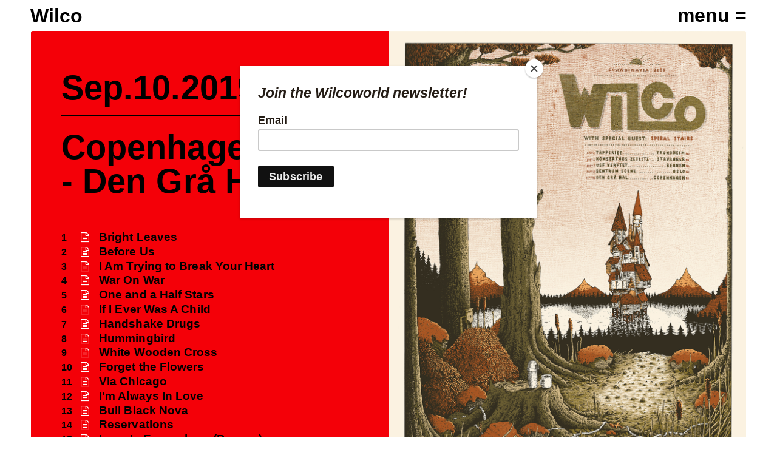

--- FILE ---
content_type: text/html; charset=UTF-8
request_url: https://wilcoworld.net/tour_date_type/10-sep-2019-den-gra-hal-copenhagen-dk/
body_size: 14057
content:
<!DOCTYPE html>
<!--[if lt IE 7]>      <html class="no-js lt-ie9 lt-ie8 lt-ie7"> <![endif]-->
<!--[if IE 7]>         <html class="no-js lt-ie9 lt-ie8"> <![endif]-->
<!--[if IE 8]>         <html class="no-js lt-ie9"> <![endif]-->
<!--[if gt IE 8]><!--> <html class="no-js"> <!--<![endif]-->
<head>
	<meta charset="UTF-8">
	<meta name="viewport" content="width=device-width">
	<meta http-equiv="X-UA-Compatible" content="IE=edge,chrome=1">
	<meta name="viewport" content="width=device-width, initial-scale=1">
	<link media="all" href="https://wilcoworld.net/wp-content/cache/autoptimize/css/autoptimize_d7bfe71a6e9ce8dfd9a64e752f7279ba.css" rel="stylesheet"><link media="screen" href="https://wilcoworld.net/wp-content/cache/autoptimize/css/autoptimize_f2bc0706bc7398e3eacd0a5418f9cd6c.css" rel="stylesheet"><title>10 SEP 2019 / Den Grå Hal / Copenhagen, DK - Wilco</title>
	<meta name='robots' content='index, follow, max-image-preview:large, max-snippet:-1, max-video-preview:-1' />
	
	
	<!-- This site is optimized with the Yoast SEO plugin v26.7 - https://yoast.com/wordpress/plugins/seo/ -->
	<meta name="description" content="Wilco - Tour - 10 SEP 2019 / Den Grå Hal / Copenhagen, DK" />
	<link rel="canonical" href="https://wilcoworld.net/tour_date_type/10-sep-2019-den-gra-hal-copenhagen-dk/" />
	<meta property="og:locale" content="en_US" />
	<meta property="og:type" content="article" />
	<meta property="og:title" content="10 SEP 2019 / Den Grå Hal / Copenhagen, DK - Wilco" />
	<meta property="og:description" content="Wilco - Tour - 10 SEP 2019 / Den Grå Hal / Copenhagen, DK" />
	<meta property="og:url" content="https://wilcoworld.net/tour_date_type/10-sep-2019-den-gra-hal-copenhagen-dk/" />
	<meta property="og:site_name" content="Wilco" />
	<meta property="article:modified_time" content="2019-09-10T20:57:57+00:00" />
	<meta property="og:image" content="https://wilcoworld.net/wp-content/uploads/2019/02/Sept-Scandinavia-poster-552x736.jpg" />
	<meta property="og:image:width" content="552" />
	<meta property="og:image:height" content="736" />
	<meta property="og:image:type" content="image/jpeg" />
	<meta name="twitter:card" content="summary_large_image" />
	<script type="application/ld+json" class="yoast-schema-graph">{"@context":"https://schema.org","@graph":[{"@type":"WebPage","@id":"https://wilcoworld.net/tour_date_type/10-sep-2019-den-gra-hal-copenhagen-dk/","url":"https://wilcoworld.net/tour_date_type/10-sep-2019-den-gra-hal-copenhagen-dk/","name":"10 SEP 2019 / Den Grå Hal / Copenhagen, DK - Wilco","isPartOf":{"@id":"https://wilcoworld.net/#website"},"primaryImageOfPage":{"@id":"https://wilcoworld.net/tour_date_type/10-sep-2019-den-gra-hal-copenhagen-dk/#primaryimage"},"image":{"@id":"https://wilcoworld.net/tour_date_type/10-sep-2019-den-gra-hal-copenhagen-dk/#primaryimage"},"thumbnailUrl":"https://wilcoworld.net/wp-content/uploads/2019/02/Sept-Scandinavia-poster.jpg","datePublished":"2019-02-12T22:20:09+00:00","dateModified":"2019-09-10T20:57:57+00:00","description":"Wilco - Tour - 10 SEP 2019 / Den Grå Hal / Copenhagen, DK","breadcrumb":{"@id":"https://wilcoworld.net/tour_date_type/10-sep-2019-den-gra-hal-copenhagen-dk/#breadcrumb"},"inLanguage":"en-US","potentialAction":[{"@type":"ReadAction","target":["https://wilcoworld.net/tour_date_type/10-sep-2019-den-gra-hal-copenhagen-dk/"]}]},{"@type":"ImageObject","inLanguage":"en-US","@id":"https://wilcoworld.net/tour_date_type/10-sep-2019-den-gra-hal-copenhagen-dk/#primaryimage","url":"https://wilcoworld.net/wp-content/uploads/2019/02/Sept-Scandinavia-poster.jpg","contentUrl":"https://wilcoworld.net/wp-content/uploads/2019/02/Sept-Scandinavia-poster.jpg","width":2400,"height":3200},{"@type":"BreadcrumbList","@id":"https://wilcoworld.net/tour_date_type/10-sep-2019-den-gra-hal-copenhagen-dk/#breadcrumb","itemListElement":[{"@type":"ListItem","position":1,"name":"Home","item":"https://wilcoworld.net/"},{"@type":"ListItem","position":2,"name":"Tour Dates","item":"https://wilcoworld.net/tour_date_type/"},{"@type":"ListItem","position":3,"name":"10 SEP 2019 / Den Grå Hal / Copenhagen, DK"}]},{"@type":"WebSite","@id":"https://wilcoworld.net/#website","url":"https://wilcoworld.net/","name":"Wilco","description":"","potentialAction":[{"@type":"SearchAction","target":{"@type":"EntryPoint","urlTemplate":"https://wilcoworld.net/?s={search_term_string}"},"query-input":{"@type":"PropertyValueSpecification","valueRequired":true,"valueName":"search_term_string"}}],"inLanguage":"en-US"}]}</script>
	<!-- / Yoast SEO plugin. -->


<link rel='dns-prefetch' href='//maps.googleapis.com' />






<script type="text/javascript" src="https://wilcoworld.net/wp-content/themes/wilcoTheme2016/js/vendor/modernizr-2.8.3-respond-1.4.2.min.js" id="modernizr-js"></script>
<script type="text/javascript" src="https://maps.googleapis.com/maps/api/js?key=AIzaSyA7zqoKOYYF9J9ry8AduUvkJa0JG3oXoOM" id="google-maps-js"></script>
<link rel="https://api.w.org/" href="https://wilcoworld.net/wp-json/" /><link rel='shortlink' href='https://wilcoworld.net/?p=10571' />
<link rel="alternate" title="oEmbed (JSON)" type="application/json+oembed" href="https://wilcoworld.net/wp-json/oembed/1.0/embed?url=https%3A%2F%2Fwilcoworld.net%2Ftour_date_type%2F10-sep-2019-den-gra-hal-copenhagen-dk%2F" />
<link rel="alternate" title="oEmbed (XML)" type="text/xml+oembed" href="https://wilcoworld.net/wp-json/oembed/1.0/embed?url=https%3A%2F%2Fwilcoworld.net%2Ftour_date_type%2F10-sep-2019-den-gra-hal-copenhagen-dk%2F&#038;format=xml" />
	
	<!-- Global site tag (gtag.js) - Google Analytics -->
	<script async src="https://www.googletagmanager.com/gtag/js?id=G-GRDPCSC5VK"></script>
	<script>
		window.dataLayer = window.dataLayer || [];
		function gtag(){dataLayer.push(arguments);}
		gtag('js', new Date());

		gtag('config', 'G-GRDPCSC5VK');
	</script>
	
	<!-- Facebook Pixel Code -->
	<script>
	!function(f,b,e,v,n,t,s)
	{if(f.fbq)return;n=f.fbq=function(){n.callMethod?
	n.callMethod.apply(n,arguments):n.queue.push(arguments)};
	if(!f._fbq)f._fbq=n;n.push=n;n.loaded=!0;n.version='2.0';
	n.queue=[];t=b.createElement(e);t.async=!0;
	t.src=v;s=b.getElementsByTagName(e)[0];
	s.parentNode.insertBefore(t,s)}(window,document,'script',
	'https://connect.facebook.net/en_US/fbevents.js');
	fbq('init', '1699818800292183');
	fbq('init', '1912974708862685'); // Sony Pixel
	fbq('track', 'PageView');
	</script>
	<noscript>
	<img height="1" width="1"
	src="https://www.facebook.com/tr?id=1699818800292183&ev=PageView
	&noscript=1"/>
	<img height="1" width="1" style="display:none"
		src="https://www.facebook.com/tr?id=1912974708862685&ev=PageView&noscript=1"
		/> <!-- Sony noscript pixel -->
	</noscript>
	<!-- End Facebook Pixel Code -->
	
	<!-- Sony Google Code -->
		<!-- Google tag (gtag.js) -->
		<script async src="https://www.googletagmanager.com/gtag/js?id=AW-970376327"></script>
		<script>
		  window.dataLayer = window.dataLayer || [];
		  function gtag(){dataLayer.push(arguments);}
		  gtag('js', new Date());

		  gtag('config', 'AW-970376327');
		</script>

		<!-- Event snippet for Wilco - Site Visitors - 540 Day remarketing page -->
		<script>
		  gtag('event', 'conversion', {
			  'send_to': 'AW-970376327/6cPOCLvAtuUYEIeJ284D',
			  'aw_remarketing_only': true
		  });
		</script>
	<!-- End Sony Google Code -->
	
	<script id="mcjs">!function(c,h,i,m,p){m=c.createElement(h),p=c.getElementsByTagName(h)[0],m.async=1,m.src=i,p.parentNode.insertBefore(m,p)}(document,"script","https://chimpstatic.com/mcjs-connected/js/users/d3efb499fdbfa1b83a1a103c9/9f949726fb84c40751ca03197.js");</script>
</head>

<body class="wp-singular tour_date_type-template-default single single-tour_date_type postid-10571 wp-theme-wilcoTheme2016">
<header>
    <a href="https://wilcoworld.net" class="small-wilco">Wilco</a>
    <div id="nav-toggle"></div>
</header>
<div id="nav">
	<div class="nav-wrap">
		<h2>Wilco</h2>

		<div class="menus">
		    <div class="menu-main-menu-container"><h3>Navigate</h3><ul class="nav-menu"><li id="menu-item-10901" class="yellow-dot menu-item menu-item-type-custom menu-item-object-custom menu-item-home menu-item-10901"><a href="https://wilcoworld.net/">Home</a></li>
<li id="menu-item-8146" class="blue-dot menu-item menu-item-type-post_type menu-item-object-page menu-item-8146"><a href="https://wilcoworld.net/news/">Archive</a></li>
<li id="menu-item-9278" class="red-dot menu-item menu-item-type-post_type menu-item-object-page menu-item-9278"><a href="https://wilcoworld.net/shows/">Shows</a></li>
<li id="menu-item-8148" class="green-dot menu-item menu-item-type-custom menu-item-object-custom menu-item-8148"><a href="/wilcomusic/">Music</a></li>
</ul></div>
			<div class="menu-social-menu-container"><h3>Connect</h3><ul class="social-menu"><li id="menu-item-9574" class="menu-item menu-item-type-post_type menu-item-object-page menu-item-9574"><a href="https://wilcoworld.net/sign-up/">Get Updates</a></li>
<li id="menu-item-8160" class="menu-item menu-item-type-custom menu-item-object-custom menu-item-8160"><a target="_blank" href="http://instagram.com/wilco">Instagram</a></li>
<li id="menu-item-8158" class="menu-item menu-item-type-custom menu-item-object-custom menu-item-8158"><a target="_blank" href="http://www.facebook.com/wilcohq">Facebook</a></li>
<li id="menu-item-8159" class="menu-item menu-item-type-custom menu-item-object-custom menu-item-8159"><a target="_blank" href="http://twitter.com/wilco">Twitter</a></li>
<li id="menu-item-8157" class="menu-item menu-item-type-custom menu-item-object-custom menu-item-8157"><a target="_blank" href="https://jefftweedy.substack.com/">Substack</a></li>
<li id="menu-item-9738" class="menu-item menu-item-type-custom menu-item-object-custom menu-item-9738"><a target="_blank" href="http://solidsoundfestival.com">Solid Sound Festival</a></li>
<li id="menu-item-10668" class="menu-item menu-item-type-custom menu-item-object-custom menu-item-10668"><a target="_blank" href="https://wilcoskybluesky.com/">Sky Blue Sky</a></li>
<li id="menu-item-10468" class="menu-item menu-item-type-post_type menu-item-object-page menu-item-10468"><a href="https://wilcoworld.net/contact/">Contact</a></li>
</ul></div>	    
		    <div class="menu-shop-container"><ul class="shop-menu"><li id="menu-item-9557" class="menu-item menu-item-type-custom menu-item-object-custom menu-item-9557"><a href="http://wilcostore.com">US</a></li>
<li id="menu-item-9558" class="menu-item menu-item-type-custom menu-item-object-custom menu-item-9558"><a href="https://wilco.bingomerch.com">EU</a></li>
<li id="menu-item-9559" class="menu-item menu-item-type-custom menu-item-object-custom menu-item-9559"><a href="http://artistfirst.com.au/collections/wilco">AU</a></li>
</ul></div>
		    
		    <div class="site-by">
			    <a href="http://www.iconinteractive.com" target="_blank">Site by Icon Interactive</a>&nbsp;&nbsp;&nbsp;<a href="http://dbpmrecords.com/" target="_blank">&copy;2016 dBpm Records</a>
		    </div>
		</div>
	</div>
</div><div class="panel overflow">
	<div class="panel-wrap detail-wrap tour-wrap">
		<div class="information red">
				
		

		<div class="headings">
			<p class="date">Sep.10.2019</p>
		</div>

		<h1>Copenhagen, DK - Den Grå Hal</h1>

		<div class="text">
		
						
					

								

			
		</div>
					
			
            
  

						<div class="song-list"><ul><li data-id="1" class="with-lyrics"><span>1</span><b class="fa fa-file-text-o"></b><a href="/?song=bright-leaves">Bright Leaves</a></li><li data-id="2" class="with-lyrics"><span>2</span><b class="fa fa-file-text-o"></b><a href="/?song=before-us">Before Us</a></li><li data-id="3" class="with-lyrics"><span>3</span><b class="fa fa-file-text-o"></b><a href="/?song=i-am-trying-to-break-your-heart">I Am Trying to Break Your Heart</a></li><li data-id="4" class="with-lyrics"><span>4</span><b class="fa fa-file-text-o"></b><a href="/?song=war-on-war">War On War</a></li><li data-id="5" class="with-lyrics"><span>5</span><b class="fa fa-file-text-o"></b><a href="/?song=one-and-a-half-stars">One and a Half Stars</a></li><li data-id="6" class="with-lyrics"><span>6</span><b class="fa fa-file-text-o"></b><a href="/?song=if-i-ever-was-a-child">If I Ever Was A Child</a></li><li data-id="7" class="with-lyrics"><span>7</span><b class="fa fa-file-text-o"></b><a href="/?song=handshake-drugs">Handshake Drugs</a></li><li data-id="8" class="with-lyrics"><span>8</span><b class="fa fa-file-text-o"></b><a href="/?song=hummingbird">Hummingbird</a></li><li data-id="9" class="with-lyrics"><span>9</span><b class="fa fa-file-text-o"></b><a href="/?song=white-wooden-cross">White Wooden Cross</a></li><li data-id="10" class="with-lyrics"><span>10</span><b class="fa fa-file-text-o"></b><a href="/?song=forget-the-flowers">Forget the Flowers</a></li><li data-id="11" class="with-lyrics"><span>11</span><b class="fa fa-file-text-o"></b><a href="/?song=via-chicago">Via Chicago</a></li><li data-id="12" class="with-lyrics"><span>12</span><b class="fa fa-file-text-o"></b><a href="/?song=im-always-in-love">I'm Always In Love</a></li><li data-id="13" class="with-lyrics"><span>13</span><b class="fa fa-file-text-o"></b><a href="/?song=bull-black-nova">Bull Black Nova</a></li><li data-id="14" class="with-lyrics"><span>14</span><b class="fa fa-file-text-o"></b><a href="/?song=reservations">Reservations</a></li><li data-id="15" class="with-lyrics"><span>15</span><b class="fa fa-file-text-o"></b><a href="/?song=love-is-everywhere">Love Is Everywhere (Beware)</a></li><li data-id="16" class="with-lyrics"><span>16</span><b class="fa fa-file-text-o"></b><a href="/?song=impossible-germany">Impossible Germany</a></li><li data-id="17" class="with-lyrics"><span>17</span><b class="fa fa-file-text-o"></b><a href="/?song=box-full-of-letters">Box Full of Letters</a></li><li data-id="18" class="with-lyrics"><span>18</span><b class="fa fa-file-text-o"></b><a href="/?song=everyone-hides">Everyone Hides</a></li><li data-id="19" class="with-lyrics"><span>19</span><b class="fa fa-file-text-o"></b><a href="/?song=jesus-etc">Jesus, Etc.</a></li><li data-id="20" class="with-lyrics"><span>20</span><b class="fa fa-file-text-o"></b><a href="/?song=theologians">Theologians</a></li><li data-id="21" class="with-lyrics"><span>21</span><b class="fa fa-file-text-o"></b><a href="/?song=im-the-man-who-loves-you">I'm the Man Who Loves You</a></li><li data-id="22" class="with-lyrics"><span>22</span><b class="fa fa-file-text-o"></b><a href="/?song=hold-me-anyway">Hold Me Anyway</a></li><li data-id="23" class="with-lyrics"><span>23</span><b class="fa fa-file-text-o"></b><a href="/?song=misunderstood">Misunderstood</a></li><li data-id="24" class="with-lyrics"><span>24</span><b class="fa fa-file-text-o"></b><a href="/?song=random-name-generator">Random Name Generator</a></li><li data-id="25" class="with-lyrics"><span>25</span><b class="fa fa-file-text-o"></b><a href="/?song=california-stars">California Stars</a></li><li data-id="26" class="with-lyrics"><span>26</span><b class="fa fa-file-text-o"></b><a href="/?song=red-eyed-and-blue-3">Red-Eyed and Blue</a></li><li data-id="27" class="with-lyrics"><span>27</span><b class="fa fa-file-text-o"></b><a href="/?song=i-got-you-at-the-end-of-the-century">I Got You (At the End of the Century)</a></li><li data-id="28" class="with-lyrics"><span>28</span><b class="fa fa-file-text-o"></b><a href="/?song=outtasite-outta-mind">Outtasite (Outta Mind)</a></li></ul></div>		        <div class="lateral-nav">
	            <div class="lat-nav previous">
	            	<a rel="previous" href="/tour_date_type/08-sep-2019-sentrum-scene-oslo-no/">Previous</a>	            </div>
	            <div class="lat-nav next">
	            	<a rel="next" href="/tour_date_type/12-sep-2019-tempodrom-berlin-de/">Next</a>	            </div>
	        </div>  
		</div>
		<div class="image gray">		<div class="lyrics-wrap"><div id="lyrics-1" class="lyrics"><div class="wrapper"><i class="fa fa-close w-close"></i><h3>Bright Leaves</h3><h5>I don't like</h5>
<h5>The way you're treating me</h5>
<h5>Warm winter rain</h5>
<h5>I found my keys</h5>
<h5>Under the snow</h5>
<h5>An empty page glowing</h5>
<h5>Alone for days</h5>
<h5>Behind a quiet door</h5>
<h5>Sitting in a drift</h5>
<h5>Us in a car</h5>
<h5>Arguing I'd forgive</h5>
<h5>But I always forget</h5>
<h5>Which side I'm on</h5>
<h5>I never change</h5>
<h5>You never change</h5>
<h5>It's my fault</h5>
<h5>There's no decision</h5>
<h5>Sometimes I'm just a hole</h5>
<h5>For you to get in</h5>
<h5>I never change</h5>
<h5>You never change</h5>
<h5>Somehow we're bright leaves</h5>
<h5>You and I beneath the old snow</h5>
<h5>Being set free by the winter rain</h5>
<h5>And I know it'll never change</h5>
<h5>You never change</h5>
<h5>You never change</h5>
<h5>You never change</h5>
<h5>You never change</h5>
<h5>You never change</h5>
<h5>You're never gonna change</h5>
<h5>You're never gonna change</h5>
<h5>You never change</h5>
<h5>You never change</h5>
<h5>You never change</h5>
<h5>You never change</h5>
<h5>You never change</h5>
<h5>You're never gonna change</h5>
<h5>You're never gonna change</h5>
&nbsp;</div></div><div id="lyrics-2" class="lyrics"><div class="wrapper"><i class="fa fa-close w-close"></i><h3>Before Us</h3><h5>I'm surprised staring at the knives</h5>
<h5>Lying silent in the drawer</h5>
<h5>I hear the front door ring in my guitar</h5>
<h5>Empty up against the wall</h5>
<h5>Alone with the people who have come before</h5>
<h5>Alone with the people who have come before</h5>
<h5>Alone with the people who have come before us</h5>
<h5>I'm high for the people who have come before</h5>
<h5>I'm high for the people who have come before</h5>
<h5>I'm high for the people who have come before us</h5>
<h5>I remember when wars would end</h5>
<h5>Remember when wars would end?</h5>
<h5>Now when something's dead</h5>
<h5>Now when something's dead</h5>
<h5>We try to kill it again</h5>
<h5>Alone with the people who have come before</h5>
<h5>Alone with the people who have come before</h5>
<h5>Alone with the people who have come before us</h5>
&nbsp;

&nbsp;</div></div><div id="lyrics-3" class="lyrics"><div class="wrapper"><i class="fa fa-close w-close"></i><h3>I Am Trying to Break Your Heart</h3>I am an American aquarium drinker<br>
I assassin down the avenue<br>
I'm hiding out in the big city blinking<br>
What was I thinking when I let go of you<br><br>

Let's forget about the tongue-tied lightning<br>
Let's undress just like cross-eyed strangers<br>
This is not a joke so please stop smiling<br>
What was I thinking when I said it didn't hurt<br><br>

I want to glide through those brown eyes dreaming<br>
Take you from the inside (baby) hold on tight<br>
You were so right when you said I've been drinking<br>
What was I thinking when we said good night<br><br>

I want to hold you in the bible black predawn<br>
You're quite a quiet domino bury me now<br>
Take off your band aid cuz I don't believe in touchdowns<br>
What was I thinking when we said hello<br><br>

I always thought that if I held you tightly<br>
You would always love me like you did back then<br>
Then I fell asleep in the city kept blinking<br>
What was I thinking when I let you back in<br><br>

I am trying to break your heart<br>
I am trying to break your heart<br>
But still I'd be lying if I said it wasn't easy<br>
I am trying to break your heart<br><br>

Disposable Dixie cup drinker<br>
I assassin down the avenue<br>
I've been hiding out in the big city blinking<br>
What was I thinking when I let go of you<br><br>

(I'm the man who loves you)<br>

&nbsp;

&nbsp;</div></div><div id="lyrics-4" class="lyrics"><div class="wrapper"><i class="fa fa-close w-close"></i><h3>War On War</h3>It's a war on war<br>
It's a war on war<br>
It's a war on war<br>
It's a war on war<br>
It's a war on war<br>
It's a war on war<br>
It's a war on war<br>
There's a war on<br>
You’re gonna lose<br>
You have to lose<br>
You have to learn how to die<br><br>

Let's watch the miles flying by<br>
Let's watch the miles flying by<br>
You are not my typewriter<br>
But you could be my demon<br>
moving forward through flaming doors<br>
You have to lose<br>
You have to learn how to die<br>
If you wanna wanna be alive<br><br>

O.K.<br><br>

You have to lose<br>
You have to lose<br>
You have to learn how to die<br>
If you wanna wanna be alive<br><br>

You have to die<br>
You have to die<br>
You have to learn how to die<br>
If you wanna wanna be alive<br><br>

O.K.<br><br>

&nbsp;</div></div><div id="lyrics-5" class="lyrics"><div class="wrapper"><i class="fa fa-close w-close"></i><h3>One and a Half Stars</h3><h5>I wish</h5>
<h5>Too much</h5>
<h5>For you</h5>
<h5>To care</h5>
<h5>Goldfish</h5>
<h5>I won</h5>
<h5>At the fair</h5>
<h5>Meet the mother</h5>
<h5>Can't complain</h5>
<h5>There is</h5>
<h5>No mother</h5>
<h5>Like pain</h5>
<h5>I'm left with only my desire to change</h5>
<h5>So what</h5>
<h5>I stay</h5>
<h5>In bed</h5>
<h5>All day</h5>
<h5>I can't</h5>
<h5>Escape</h5>
<h5>My domain</h5>
<h5>Two stories high</h5>
<h5>In bed</h5>
<h5>All day</h5>
<h5>I can't</h5>
<h5>Escape</h5>
<h5>My domain</h5>
<h5>You mean</h5>
<h5>Too much</h5>
<h5>To me</h5>
<h5>I'm angry</h5>
<h5>I could need</h5>
<h5>So much</h5>
<h5>I'm worried</h5>
<h5>About the way</h5>
<h5>We're all living</h5>
<h5>And this</h5>
<h5>Is my</h5>
<h5>Love song</h5>
<h5>I'm left with only my desire to change</h5>
<h5>So if</h5>
<h5>I stay</h5>
<h5>In bed</h5>
<h5>All day</h5>
<h5>I won't</h5>
<h5>Escape</h5>
<h5>My domain</h5>
<h5>Two stories high in bed all day</h5>
<h5>I can't escape my domain</h5>
<h5>I can't escape my domain</h5>
<h5>I won't escape my domain</h5></div></div><div id="lyrics-6" class="lyrics"><div class="wrapper"><i class="fa fa-close w-close"></i><h3>If I Ever Was A Child</h3><h5>I’ve never been alone<br>
Long enough to know<br> 
If I ever was a child<h5>
<h5>I was tied up like a boat<br>
Unbuttoned like a coat<br>
Set free for a while<br>
Well I jumped to jolt my clumsy blood<br>
While my white, green eyes<br>
Cry like a windowpane<br>
Can my cold heart change<br>
Even out of spite?</h5>
<h5>I slump behind my brain<br>
A haunted stain never fades<br>
I hunt for the kind of pain I can take<h5>
<h5>And I cry like a window pane<br>
Can my cold heart change over night?<br>
So I won<strong>’</strong>t ever want to touch<br> 
Your heart too much<br>
Or hold you too tight<h5>
<h5>I slump behind my brain<br>
A haunted stain will never fade<br>
I hunt for the kind of pain I can take<h5>
<h5>I never was alone long enough to know<br>
If I ever was a child</div></div><div id="lyrics-7" class="lyrics"><div class="wrapper"><i class="fa fa-close w-close"></i><h3>Handshake Drugs</h3>I was chewing gum<br>
For something to do<br>
The blinds were being pulled<br>
Down on the dew<br>
Inside out of love<br>
What a laugh I was looking for you<br><br>

The saxophones<br>
Started blowing me down<br>
I was buried in sound<br>
And the taxi cabs were driving me around<br>
To the handshake drugs I bought downtown<br>
To the handshake drugs I bought downtown<br><br>

They were translating poorly<br>
I felt like a clown<br>
I looked like someone I used to know<br>
I felt alright<br>
And if I ever was myself<br>
I wasn’t that night<br><br>

Oh it’s ok for you to say what you want from me<br>
I believe that’s the only way for me to be<br>
Exactly what you want me to be<br><br>

Oh it’s ok for you to say what you want from me<br>
I believe that’s the only way for me to be<br>
Exactly what you want me to be<br><br>

I was chewing gum<br>
For something to do<br>
The blinds were being pulled<br>
Down on the dew<br>
Inside out of love<br>
What a laugh I was looking for you<br><br>

The saxophones<br>
Started blowing me down<br>
I was buried in sound<br>
And the taxi cabs were driving me around<br>
To the handshake drugs I bought downtown<br>
To the handshake drugs I bought downtown<br><br>

Oh it’s ok for you to say what you want from me<br>
I believe that’s the only way for me to be<br>
Exactly what you want me to be<br><br>

Exactly what do you want me to be<br><br>

<em>Instrumental Credits</em>
<em>Jeff Tweedy Vocals, Electric &amp; Acoustic Guitar </em>
<em>John Stirratt Bass &amp; Background Vocals </em>
<em>Glenn Kotche Drums </em>
<em>Leroy Bach Piano </em>
<em>Mikael Jorgensen RMI Rock-si-chord </em>
<em>Jim O'Rourke Electric Rhythm Guitar </em>
<em>Tim Barnes Percussion </em></div></div><div id="lyrics-8" class="lyrics"><div class="wrapper"><i class="fa fa-close w-close"></i><h3>Hummingbird</h3>his goal in life was to be an echo<br>
riding alone, town after town, toll after toll<br>
a fixed bayonet through the great southwest<br>
to forget her<br><br>

she appears<br>
in his dreams<br>
but in his car, and in his arms<br>
a dream could mean anything<br>
a cheap sunset on a television set could upset her<br>
but he never could<br><br>

remember to remember me<br>
standing still in your past<br>
floating fast like a hummingbird<br><br>

his goal in life was to be an echo<br>
the type of sound that floats around<br>
and then back down like a feather<br>
but in the deep chrome canyons of the loudest Manhattans<br>
no one could hear him<br>
or anything<br><br>

so he slept, on a mountain<br>
in a sleeping bag underneath the stars,<br>
he would lie awake and count them<br>
but the great fountain spray of the great Milky Way<br>
would never let him<br>
die alone<br><br>

remember to remember me<br>
standing still in your past<br>
floating fast like a hummingbird<br>
remember to remember me<br>
standing still in your past<br>
floating fast like a hummingbird<br>
a hummingbird<br>
a hummingbird<br><br>

<h1><em>Instrumental Credits</em></h1><br>
<em>Jeff Tweedy Vocals </em><br>
<em>John Stirratt Electric Rhythm Guitar &amp; Background Vocals </em><br>
<em>Glenn Kotche Drums </em><br>
<em>Mikael Jorgensen Piano </em><br>
<em>Jim O'Rourke Bass &amp; Electric Lead Guitar </em><br>
<em>Frankie Montouro Hammer Dulcimer </em><br>
<em>Karen Waltuch Viola</em><br><br></div></div><div id="lyrics-9" class="lyrics"><div class="wrapper"><i class="fa fa-close w-close"></i><h3>White Wooden Cross</h3><h5>A white wooden cross by the side of the road</h5>
<h5>One someone lost that I did not know</h5>
<h5>What would I do?</h5>
<h5>What would I do?</h5>
<h5>If a white wooden cross meant that I'd lost you.</h5>
<h5>I asked myself how would I let go?</h5>
<h5>And a thought appeared like a morning dew</h5>
<h5>And my blood ran cold</h5>
<h5>My blood ran cold</h5>
<h5>As these sad ideas passed through</h5>
<h5>Tell me no lies</h5>
<h5>Tell me no lies</h5>
<h5>Is it stranger to live?</h5>
<h5>Is it stranger to die?</h5>
<h5>What would I do?</h5>
<h5>What would I do?</h5>
<h5>If a white wooden cross meant that I'd lost you</h5>
<h5>Tell me no lies</h5>
<h5>Tell me no lies</h5>
<h5>Is it stranger to live?</h5>
<h5>Is it stranger to be alive?</h5>
<h5>For all the people that I am not</h5>
<h5>And all their prayers and all their thoughts</h5>
<h5>There's so much more out there</h5>
<h5>Than here where I stand</h5>
<h5>I blow my horn for the whole band</h5>
<h5></h5></div></div><div id="lyrics-10" class="lyrics"><div class="wrapper"><i class="fa fa-close w-close"></i><h3>Forget the Flowers</h3>You're trying my patience, try pink carnations<br>
Red roses and yellow daffodils<br>
Don't forget the flowers, someday, I know you will<br><br>

Displayers of affection and all good intentions<br>
Why don't you just send me the bill<br>
Don't forget the flowers, someday, I know you will<br><br>

Lately you've been taking me<br>
Way too seriously, oooh<br>
I can't ever explain why<br>
I don't feel your pain, oooh<br><br>

I left you behind, I know it's been a long time<br>
But I'm not over you<br>
Don't forget the flowers, someday, I hope I do<br><br>

You're tryin' my patience, try pink carnations<br>
Red roses and yellow daffodils<br>
Don't forget the flowers, someday<br>
I know I will<br><br>

Don't forget the flowers, someday<br>
I know I will<br><br></div></div><div id="lyrics-11" class="lyrics"><div class="wrapper"><i class="fa fa-close w-close"></i><h3>Via Chicago</h3>I dreamed about killing you again last night<br>
And it felt alright to me<br>
Dying on the banks of Embarcadero skies<br>
I sat and watched you bleed<br>
Buried you alive in a fireworks display<br>
Raining down on me<br>
Your cold, hot blood ran away from me<br>
To the sea<br><br>

I printed my name on the back of a leaf<br>
And I watched it float away<br>
The hope I had in a notebook full of white, dry pages<br>
Was all I tried to save<br>
But the wind blew me back via Chicago<br>
In the middle of the night<br>
And all without fight<br>
At the crush of veils and starlight<br><br>

I know I'll make it back<br>
One of these days and turn on your TV<br>
To watch a man with a face like mine<br>
Being chased down a busy street<br>
When he gets caught I won't get up<br>
And I won't go to sleep<br>
I'm coming home, I'm coming home<br>
Via Chicago<br><br>

Where the cups are cracked and hooked<br>
Above the sink<br>
They make me think<br>
Crumbling ladder tears don't fall<br>
They shine down your shoulders<br>
Crawling is screw faster lash<br>
I blow it with kisses<br>
Rest my head on a pillowy star<br>
And a cracked door moon<br>
Says I haven't gone too far<br><br>

I'm coming home<br>
I'm coming home<br>
I'm coming home<br>
Via Chicago<br><br>

I'm coming home<br>
I'm coming home<br>
I'm coming home<br><br>

Searching for a home<br>
Searching for a home<br>
Searching for a home<br>
Via Chicago<br><br>

I'm coming home<br>
I'm coming home<br>

<em>Instrumental credits:</em>
<em>Jeff Tweedy – vocals, electric and acoustic guitars, synthesizers</em>
<em>Jay Bennett – banjo, piano, organ, moog, tambourine</em>
<em>John Stirratt – bass</em>
<em>Ken Coomer – drums</em></div></div><div id="lyrics-12" class="lyrics"><div class="wrapper"><i class="fa fa-close w-close"></i><h3>I'm Always In Love</h3>Why, I wonder is my heart full of holes<br>
And the feeling goes but my hair keeps growing<br>
Will I set the sun<br>
On a big-wheeled wagon<br>
Well I'm bragging<br>
I'm always in love<br><br>

When I let go of your throat, sweet throttle<br>
When I clean the lash of your black-belt model<br>
Will I catch the moon<br>
Like a bird in a cage<br>
It's for you I swoon<br>
I'm always in love<br><br>

I don't get the connection<br>
If this is only a test<br>
I hope I do my best<br>
You know I won't forget<br><br>

When I fold the cold in my jet-lag palm<br>
When I soak so long I forget my mother<br>
Will I set the sun<br>
On a big-wheeled wagon<br>
Well I'm bragging<br>
I'm always in love<br><br>

It's a drag I snag<br>
Well I'm always in love<br>
Well I'm worried<br>
I'm always in love<br><br>

I'm worried<br>
I'm worried<br><br>

I'm worried<br>
I'm always in love<br>
I'm worried<br><br>

I'm worried<br><br>

I'm worried<br><br>

I'm always in love<br><br>

I'm worried<br><br>

I'm worried<br><br>

I'm worried<br><br>

I'm always in love<br><br>

I'm worried<br><br>

I'm worried<br><br>

I'm worried<br><br>

I'm always in love<br><br>

&nbsp;

<em>Instrumental credits:</em>

<em>Jeff Tweedy – vocals, baritone guitar</em>

<em>Jay Bennett – bass, piano, keyboards, drums, backing vocals</em>

<em>John Stirratt – piano, backing vocals</em>

<em>Ken Coomer – drums</em></div></div><div id="lyrics-13" class="lyrics"><div class="wrapper"><i class="fa fa-close w-close"></i><h3>Bull Black Nova</h3>It’s in my hair<br>
It’s on my clothes<br>
It’s in the river over the road<br>
It’s shining down, my angry star<br>
Hanging on the hood of my car<br><br>

I’m not going far<br>
I’m not going far<br><br>

It’s coming down<br>
They’re coming up the shoulders<br>
What have they found?<br>
I wonder if they know<br>
I’m in a bull black Chevy Nova<br>
Silhouetted by the setting sun<br><br>

This can’t be undone<br>
This can’t be undone<br><br>

If I’m the one with blood on my sofa<br>
Blood in the sink, blood in the trunk<br>
High at the wheel of a bull black Nova<br>
Then I’m sorry as the setting sun<br><br>

This can’t be undone<br>
Can’t be outrun<br><br>

It’s in my head<br>
There’s blood in the sink<br>
I can’t calm down<br>
I can’t think<br>
I keep calling there’s blood in the trunk<br>
I can’t calm down<br><br>

Pick up<br>
Pick up<br><br></div></div><div id="lyrics-14" class="lyrics"><div class="wrapper"><i class="fa fa-close w-close"></i><h3>Reservations</h3>How can I convince you it's me I don't like
Not be so indifferent to the look in your eyes
When I've always been distant
And I've always told lies
For love

I'm bound by these choices so hard to make
I'm bound by the feeling so easy to fake
None of this is real
Enough to take me
From you

O I've got reservations
About so many things
But not about you

I know this isn't what you were wanting me to say
How can I get closer and be further away
From the truth
That proves it's beautiful
To lie

I've got reservations
About so many things
But not about you
I…reservations
About so many things
But not about you

Not about you
Not about you
Not about you
Not about you</div></div><div id="lyrics-15" class="lyrics"><div class="wrapper"><i class="fa fa-close w-close"></i><h3>Love Is Everywhere (Beware)</h3><h5>So tangled in the wild</h5>
<h5>Seeing myself as something more mean</h5>
<h5>Out in the country</h5>
<h5>Sadness wants me</h5>
<h5>Further away from the scene</h5>
<h5>Right now right now love is everywhere</h5>
<h5>Right now right now love is everywhere</h5>
<h5>Where the sunlight grabs the lake</h5>
<h5>It's frozen in the flames</h5>
<h5>Beneath the sleeping town</h5>
<h5>With the riots raining down</h5>
<h5>It's all yours now</h5>
<h5>It's all for you</h5>
<h5>Right now right now love is everywhere</h5>
<h5>Right now right now love is everywhere</h5>
<h5>So many things I do</h5>
<h5>I can't explain to you</h5>
<h5>Right now right now love is everywhere</h5>
<h5>Right now I'm frightened how</h5>
<h5>Love is here</h5>
<h5>Beware</h5>
<h5>Our love is everywhere</h5>
&nbsp;</div></div><div id="lyrics-16" class="lyrics"><div class="wrapper"><i class="fa fa-close w-close"></i><h3>Impossible Germany</h3>Impossible Germany<br>
Unlikely Japan<br><br>

Wherever you go<br>
Wherever you land<br>
I’ll say what this means to me<br>
I’ll do what I can<br><br>

Impossible Germany<br>
Unlikely Japan<br><br>

(The) fundamental problem<br>
We all need to face<br>
This is important<br>
But I know you’re not listening<br>
Oh I know you’re not listening<br><br>

If this was still new to me<br>
I wouldn’t understand<br><br>

Impossible Germany<br>
Unlikely Japan<br><br>

But this is what love is for<br>
To be out of place<br>
Gorgeous and alone<br>
Face to face<br><br>

With no larger problems<br>
That need to be erased<br>
Nothing more important than to know<br>
Someone’s listening<br>
Now I know<br><br>

You’ll be listening<br><br>

Written by Jeff Tweedy and Wilco
</div></div><div id="lyrics-17" class="lyrics"><div class="wrapper"><i class="fa fa-close w-close"></i><h3>Box Full of Letters</h3>I've got a box full of letters<br>
I think you might like to read<br>
Some things that you might like to see<br>
But they're all addressed to me<br><br>

I wish I had a lotta answers<br>
'Cause that's the way it should be<br>
For all these questions<br>
Being directed at me<br><br>

I just can't find the time<br><br>
To write my mind<br>
The way I want it to read<br><br>

You'll come back again<br>
And I'll still be your friend<br><br>

I got a lot of your records<br>
In a separate stack<br>
Some things that I might like to hear, but I<br>
Guess I'll give 'em back<br><br>

I wish I had a lotta answers<br>
'Cause that's the way it should be<br>
For all these questions<br>
Being directed at me<br><br>

Just can't find the time<br>
To write my mind<br>
The way I want it to read<br><br>

You'll come back again<br>
And I'll still be your friend<br><br>

I can't find the time<br>
To write my mind<br>
The way I want it to read<br><br>

Just can't find the time<br>
To write my mind<br>
The way I want it to read<br><br>


<em>Instrumental credits:</em><br>

<em>Jeff Tweedy – vocals, guitar</em><br>

<em>John Stirratt – bass, vocals</em><br>

<em>Max Johnston – dobro</em><br>

<em>Ken Coomer – drums</em><br>

<em>Brian Henneman – guitars</em><br><br></div></div><div id="lyrics-18" class="lyrics"><div class="wrapper"><i class="fa fa-close w-close"></i><h3>Everyone Hides</h3><h5>If you're telling yourself a story</h5>
<h5>Where the secrets twist like vines</h5>
<h5>And you know where the bodies are buried</h5>
<h5>But you can't remember where you buried the mines</h5>
<h5>Oh no one denies</h5>
<h5>Everyone hides</h5>
<h5>Oh oh, everyone hides</h5>
<h5>If you're selling yourself on a tale</h5>
<h5>Where the details drift with time</h5>
<h5>Where the point gets lost in the telling</h5>
<h5>And the telling was the point all the while</h5>
<h5>Deep inside</h5>
<h5>Everyone hides</h5>
<h5>Oh oh, some of the time</h5>
<h5>If you're selling yourself on a vision</h5>
<h5>A dream of who you are</h5>
<h5>An idea of how it should be</h5>
<h5>And a wish upon a star</h5>
<h5>Remember...</h5>
<h5>Remember...</h5>
<h5>It can't be denied</h5>
<h5>Oh oh everyone hides...</h5>
<h5>Oh no one denies</h5>
<h5>Everyone hides</h5>
<h5>Oh oh, everyone hides</h5>
<h5>Oh oh</h5>
<h5>Oh oh</h5>
<h5>Oh oh</h5>
&nbsp;</div></div><div id="lyrics-19" class="lyrics"><div class="wrapper"><i class="fa fa-close w-close"></i><h3>Jesus, Etc.</h3>Jesus, don't cry<br>
You can rely on me honey<br>
You can combine anything you want<br>
I'll be around<br>
You were right about the stars<br>
Each one is a setting sun<br><br>

Tall buildings shake<br>
Voices escape singing sad sad songs<br>
Tuned to chords strung down your cheeks<br>
Bitter melodies turning your orbit around<br><br>

Don't cry<br>
You can rely on me honey<br>
You can come by any time you want<br>
I'll be around<br>
You were right about the stars<br>
Each one is a setting sun<br><br>

Tall buildings shake<br>
Voices escape singing sad sad songs<br>
Tuned to chords strung down your cheeks<br>
Bitter melodies turning your orbit around<br><br>

Voices whine<br>
Skyscrapers are scraping together<br>
Your voice is smoking<br>
Last cigarettes are all you can get<br>
Turning your orbit around<br><br>

Our love<br>
Our love<br>
Our love is all we have<br>
Our love<br>
Our love is all of God's money<br>
Everyone is a burning sun<br><br>

Tall buildings shake<br>
Voices escape singing sad sad songs<br>
Tuned to chords strung down your cheeks<br>
Bitter melodies turning your orbit around<br><br>

Voices whine<br>
Skyscrapers are scraping together<br>
Your voice is smoking<br>
Last cigarettes are all you can get<br>
Turning your orbit around<br><br>

Last cigarettes are all you can get<br>
Turning your orbit around<br><br>

Last cigarettes are all you can get<br>
Turning your orbit around<br><br></div></div><div id="lyrics-20" class="lyrics"><div class="wrapper"><i class="fa fa-close w-close"></i><h3>Theologians</h3>Theologians they don’t know nothing<br>
About my soul<br>
About my soul<br><br>

I’m an ocean<br>
And this emotion<br>
Slow motion, slow motion<br><br>

Illiterati lumin fedei<br>
God is with us everyday<br>
That illiterate light<br>
Is with us every night<br><br>

Theologians, oh they don’t know nothing<br>
About my soul<br>
Oh they don’t know<br><br>

They thin my heart with little things<br>
And my life with change<br>
Oh in so many ways<br>
I find more missing every day<br><br>

Theologians<br><br>

I’m going away<br>
Where you will look for me<br>
Where I’m going you cannot come<br>
No one’s ever gonna take my life from me<br>
I lay it down<br>
A ghost is born<br>
A ghost is born<br>
A ghost is born<br><br>

I am a notion<br>
I am all emotion<br>
I am a cherry ghost<br>
Cherry ghost<br>
Hey I’m a cherry ghost<br>
Cherry ghost<br>


</div></div><div id="lyrics-21" class="lyrics"><div class="wrapper"><i class="fa fa-close w-close"></i><h3>I'm the Man Who Loves You</h3>All I can see<br>
Is black and white<br>
And white and pink<br>
With blades of blue<br>
That lay between<br>
The words I think<br>
On a page<br>
I was meaning<br>
To send to you<br>
I couldn't tell<br>
If it would<br>
Bring my heart<br>
The way I wanted<br>
When I started<br>
Writing this letter to you<br><br>

But if I could<br>
You know I would<br>
Just hold your hand<br>
And you'd understand<br>
I'm the man who loves you<br><br>

All I can be<br>
Is a busy sea<br>
Of spinning wheels<br>
And hands that feel<br>
For stones to throw<br>
And feet that run<br>
But come back home<br>
It makes no difference<br>
Ever known<br>
Makes no difference<br>
Ever known to me<br><br>

But if I could<br>
You know I would<br>
Just hold your hand<br>
And you'd understand<br>
I'm the man who loves you<br><br>

All I can see<br>
Is black and white<br>
And white and pink<br>
With blades of blue<br>
That lay between<br>
The words I think<br>
On a page<br>
I was meaning<br>
To send to you<br>
I couldn't tell<br>
If it would<br>
Bring my heart<br>
The way I wanted<br>
When I started<br>
Writing this letter to you<br><br>

If I could<br>
You know I would<br>
Just hold your hand<br>
And you'd understand<br>
I'm the man who loves you<br><br>

If I could<br>
You know I would<br>
Just hold your hand<br>
And you'd understand<br>
I'm the man who loves you<br><br>

If I could<br>
You know I would<br>
Just hold your hand<br>
And you'd understand<br>
I'm the man who loves you<br><br>

I'm the man who loves you<br><br>

I'm the man who loves you<br><br>

I'm the man who loves you<br><br>

&nbsp;</div></div><div id="lyrics-22" class="lyrics"><div class="wrapper"><i class="fa fa-close w-close"></i><h3>Hold Me Anyway</h3><h5>So</h5>
<h5>You might not give a dam</h5>
<h5>I'm like a hologram</h5>
<h5>Light is all I am</h5>
<h5>Time is nothing I can keep</h5>
<h5>It's the same as when I sleep</h5>
<h5>If time is just to kill</h5>
<h5>Then I will</h5>
<h5>Overflowing like a crowd</h5>
<h5>I'm freaking the fuck out</h5>
<h5>I'll try to do my best</h5>
<h5>I guess</h5>
<h5>High in an old dead tree</h5>
<h5>That plastic bag is me</h5>
<h5>That's where I want to be</h5>
<h5>Are we all in love just because?</h5>
<h5>No! I think it's poetry and magic</h5>
<h5>Something too big to have a name</h5>
<h5>And when you get it right it's still tragic</h5>
<h5>And when you die who's to blame?</h5>
<h5>Did you think everything</h5>
<h5>Would be okay?</h5>
<h5>Are we all in love just because?</h5>
<h5>No! I think it's poetry and magic</h5>
<h5>Something too big to have a name</h5>
<h5>And when you get it right it's still tragic</h5>
<h5>And when you die who's to blame?</h5>
<h5>Did you think everything</h5>
<h5>Would be okay?</h5>
<h5>No! I think it's poetry and magic</h5>
<h5>Something too big to have a name</h5>
<h5>And when you get it right it's still tragic</h5>
<h5>And when you die who's to blame?</h5>
<h5>Do you think, everything</h5>
<h5>Will be, okay</h5>
<h5>Okay</h5>
<h5></h5></div></div><div id="lyrics-23" class="lyrics"><div class="wrapper"><i class="fa fa-close w-close"></i><h3>Misunderstood</h3>When you're back in your old neighborhood<br>
The cigarettes taste so good<br>
But you're so misunderstood<br>
You're so misunderstood<br><br>

There's something there that you can't find<br>
You look honest when you're telling a lie<br>
You hurt her but you don't know why<br>
You love her but you don't know why<br><br>

Short on long term goals<br>
There's a party there that we ought to go to<br>
If you still love rock and roll<br>
If you still love rock and roll?<br><br>

It's only a quarter to three<br>
Reflecting off of your CD<br>
You're looking at a picture of me<br>
You're staring at a picture of me<br><br>

Take the guitar player for a ride<br>
'Cause he ain't never been satisfied<br>
He thinks he owes some kind of debt<br>
It'll be years before he gets over it<br><br>

There's a fortune inside your head<br>
When all you touch turns to lead<br>
You think you might just crawl back in bed<br>
With a fortune inside your head<br><br>

I know you're just a mama's boy<br>
You're positively unemployed<br>
So misunderstood<br>
So misunderstood<br><br>

I know you've got a god-shaped hole<br>
You're bleeding out your heart full of soul<br>
You're so misunderstood<br>
You're so misunderstood<br>
You're so misunderstood<br>
You're so misunderstood<br><br>

I'd like to thank you all for nothing<br>
I'd like to thank you all for nothing at all<br>
I'd like to thank you all for nothing<br>
Nothing, nothing, nothing, nothing, nothing at all<br>
Nothing, nothing, nothing, nothing at all<br><br></div></div><div id="lyrics-24" class="lyrics"><div class="wrapper"><i class="fa fa-close w-close"></i><h3>Random Name Generator</h3>Come on listen to the weed whistle way<br>
I belong to the stars in the day<br>
I ran away <br>
Eternal instigator<br>
Well I was old<br><br>

I remember the Milky Way, why?<br>
I belong to the stars in the sky<br>
Random name<br>
Random name generator<br>
Random name generator<br>
Random name generator<br><br>

You don't know me cold as night<br>
Somebody hold me in the diamond light<br>
A narrator <br>
Mr narrator<br><br>

I want to name every new born child<br>
A miracle only ever grows wild<br>
Invisible<br>
Instigator<br>
Random name generator<br>
I kind of like it when I make you cry<br>
A miracle only once in a while<br>
Random name <br>
Random name generator<br><br>

I change my name every once in a while<br>
A miracle every once in a while<br>
I create<br>
I am the flame, a flame creator <br>
A random name generator<br><br>

Come on cuff me to the weed whistle whine<br>
If I miss your breeze will you miss mine<br>
I kind of like it when I make you cry<br>
A miracle every once in a while<br>
Come on cuff me to the weed whistle whine <br>
I think I miss my family fine<br>

</div></div><div id="lyrics-25" class="lyrics"><div class="wrapper"><i class="fa fa-close w-close"></i><h3>California Stars</h3>I'd like to rest my heavy head tonight<br>
On a bed of California stars<br>
I'd like to lay my weary bones tonight<br>
On a bed of California stars<br><br>

I'd love to feel your hand touching mine<br>
And tell me why I must keep working on<br>
Yes I'd give my life to lay my head tonight<br>
On a bed of California stars<br><br>

I'd like to dream my troubles all away<br>
On a bed of California stars<br>
Jump up from my starbed and make another day<br>
Underneath my California stars<br><br>

They hang like grapes on vines that shine<br>
And warm the lovers' glass like friendly wine<br>
So, I'd give this world<br>
just to dream a dream with you<br>
On our bed of California stars<br><br>

Published by Woody Guthrie Publications, Inc./Warner-Tamerlane Publishing
Corp./Words-Ampersand Music [BMI]/Titanic Majesties Music [ASCAP]

Words: Woody Guthrie [no date]
Music: Jay Bennett/Jeff Tweedy 1997
Jay Bennett: piano, backing vocal
Billy Bragg: acoustic guitar
Ken Coomer: drums and percussion
Corey Harris: lap steel guitar
Eliza Carthy: violin
John Stirratt: electric bass, backing vocal
Jeff Tweedy: acoustic guitar, lead vocal</div></div><div id="lyrics-26" class="lyrics"><div class="wrapper"><i class="fa fa-close w-close"></i><h3>Red-Eyed and Blue</h3>We've got solid-state technology<br>
Tapes on the floor<br>
Some songs we can't afford to play<br>
When we came here today<br>
All I wanted to say<br>
Is how much I miss you<br>
Alcohol and cotton balls<br>
And some drugs<br>
We can't afford on the way<br>
When we came here today<br>
We all felt something true<br>
Now I'm red-eyed and blue<br></div></div><div id="lyrics-27" class="lyrics"><div class="wrapper"><i class="fa fa-close w-close"></i><h3>I Got You (At the End of the Century)</h3>I got you and that's all I need<br>
I got you and that's all I need<br>
I got you and that's all I need<br>
I got you<br><br>

I got you and I still believe<br>
That you are all I will ever need<br>
It's you, oh<br><br>

All the way back in the seventies<br>
You were my little TV queen<br>
Tarzan and your friend Janine<br>
I got you<br><br>

I got you and I still believe<br>
That you are all I will ever need<br>
It's you, oh<br><br>

It's the end of the century<br>
And I can't think of anything<br>
Except you<br><br>

It's the end of the century<br>
And I can't think of anything<br>
But you, oh<br><br>

All, I, need<br><br>

I got you<br>
I got you, babe<br>
I got you<br><br>

You<br><br>

You, ooh ooh<br><br>

I got you<br><br>

I got you<br><br>

Oooh<br><br>

I got you<br><br></div></div><div id="lyrics-28" class="lyrics"><div class="wrapper"><i class="fa fa-close w-close"></i><h3>Outtasite (Outta Mind)</h3>I know we don't talk much<br>
But you're such a good talker<br>
Oh-whoa<br><br>

Well I know we should take a walk<br>
But you're such a fast walker, oh-whoa,<br>
Well alright<br><br>

I know where I'll be tonight, alright<br>
Outta mind outta site<br><br>

Well okay<br>
I know you don't love me<br>
But you'll still be thinking of me, oh-whoa<br><br>

Well alright<br>
I know you probably hate me<br>
That's okay with me<br>
Alright!<br><br>

I know where I'll be tonight, alright<br>
Outta mind outta site<br>
Outta mind outta site<br><br>

You don't see me now<br>
You don't want to anyhow<br><br>

Look out<br>
Here I come again<br>
And I'm bringing my friends<br><br>

Look out<br>
Here I come again<br>
I'm bringing my friends<br>
Okay, alright, okay alright!<br><br>

I know where I'll be tonight, alright<br><br>

Outta mind outta site<br>
Outta mind outta si-ite<br>
Outta mind outta si-i-i-ite<br><br></div></div></div><div class="wrap"><img width="2400" height="3200" src="https://wilcoworld.net/wp-content/uploads/2019/02/Sept-Scandinavia-poster.jpg" class="attachment-Large size-Large wp-post-image" alt="" decoding="async" srcset="https://wilcoworld.net/wp-content/uploads/2019/02/Sept-Scandinavia-poster.jpg 2400w, https://wilcoworld.net/wp-content/uploads/2019/02/Sept-Scandinavia-poster-225x300.jpg 225w, https://wilcoworld.net/wp-content/uploads/2019/02/Sept-Scandinavia-poster-768x1024.jpg 768w, https://wilcoworld.net/wp-content/uploads/2019/02/Sept-Scandinavia-poster-552x736.jpg 552w, https://wilcoworld.net/wp-content/uploads/2019/02/Sept-Scandinavia-poster-75x100.jpg 75w, https://wilcoworld.net/wp-content/uploads/2019/02/Sept-Scandinavia-poster-350x467.jpg 350w" sizes="(max-width: 2400px) 100vw, 2400px" /><div class="credit"><p class="module_header f-left">official show poster by Robert Wegner</p></div><div class="credit"><a href="https://wilco.bingomerch.com/collections/posters/products/wilco-scandinavia-2019-poster" target="_blank" class="small_button f-right margin-top">Buy it Now</a><div></div></div>			
		</div>
	</div>
</div>

<script type="speculationrules">
{"prefetch":[{"source":"document","where":{"and":[{"href_matches":"\/*"},{"not":{"href_matches":["\/wp-*.php","\/wp-admin\/*","\/wp-content\/uploads\/*","\/wp-content\/*","\/wp-content\/plugins\/*","\/wp-content\/themes\/wilcoTheme2016\/*","\/*\\?(.+)"]}},{"not":{"selector_matches":"a[rel~=\"nofollow\"]"}},{"not":{"selector_matches":".no-prefetch, .no-prefetch a"}}]},"eagerness":"conservative"}]}
</script>
<script type="text/javascript" src="https://wilcoworld.net/wp-content/themes/wilcoTheme2016/js/vendor/jquery-3.0.0.min.js" id="jquery-js"></script>
<script type="text/javascript" src="https://wilcoworld.net/wp-content/themes/wilcoTheme2016/js/wilco.js" id="theme_functions-js"></script>
<script type="text/javascript" src="https://wilcoworld.net/wp-content/themes/wilcoTheme2016/js/slick.min.js" id="slick-js"></script>
<script>(function(){function c(){var b=a.contentDocument||a.contentWindow.document;if(b){var d=b.createElement('script');d.innerHTML="window.__CF$cv$params={r:'9bf2d7db8dd1f54b',t:'MTc2ODYyMTM1Mi4wMDAwMDA='};var a=document.createElement('script');a.nonce='';a.src='/cdn-cgi/challenge-platform/scripts/jsd/main.js';document.getElementsByTagName('head')[0].appendChild(a);";b.getElementsByTagName('head')[0].appendChild(d)}}if(document.body){var a=document.createElement('iframe');a.height=1;a.width=1;a.style.position='absolute';a.style.top=0;a.style.left=0;a.style.border='none';a.style.visibility='hidden';document.body.appendChild(a);if('loading'!==document.readyState)c();else if(window.addEventListener)document.addEventListener('DOMContentLoaded',c);else{var e=document.onreadystatechange||function(){};document.onreadystatechange=function(b){e(b);'loading'!==document.readyState&&(document.onreadystatechange=e,c())}}}})();</script></body>
</html>


--- FILE ---
content_type: application/javascript
request_url: https://wilcoworld.net/wp-content/themes/wilcoTheme2016/js/wilco.js
body_size: 3196
content:
/* FitText */
!function(a){a.fn.fitText=function(b,c){var d=b||1,e=a.extend({minFontSize:Number.NEGATIVE_INFINITY,maxFontSize:Number.POSITIVE_INFINITY},c);return this.each(function(){var b=a(this),c=function(){b.css("font-size",Math.max(Math.min(b.width()/(10*d),parseFloat(e.maxFontSize)),parseFloat(e.minFontSize)))};c(),a(window).on("resize.fittext orientationchange.fittext",c)})}}(jQuery);

/* FitVids */
!function(t){"use strict";t.fn.fitVids=function(e){var i={customSelector:null,ignore:null};if(!document.getElementById("fit-vids-style")){var r=document.head||document.getElementsByTagName("head")[0],a=".fluid-width-video-wrapper{width:100%;position:relative;padding:0;}.fluid-width-video-wrapper iframe,.fluid-width-video-wrapper object,.fluid-width-video-wrapper embed {position:absolute;top:0;left:0;width:100%;height:100%;}",d=document.createElement("div");d.innerHTML='<p>x</p><style id="fit-vids-style">'+a+"</style>",r.appendChild(d.childNodes[1])}return e&&t.extend(i,e),this.each(function(){var e=['iframe[src*="player.vimeo.com"]','iframe[src*="youtube.com"]','iframe[src*="youtube-nocookie.com"]','iframe[src*="kickstarter.com"][src*="video.html"]',"object","embed"];i.customSelector&&e.push(i.customSelector);var r=".fitvidsignore";i.ignore&&(r=r+", "+i.ignore);var a=t(this).find(e.join(","));a=a.not("object object"),a=a.not(r),a.each(function(){var e=t(this);if(!(e.parents(r).length>0||"embed"===this.tagName.toLowerCase()&&e.parent("object").length||e.parent(".fluid-width-video-wrapper").length)){e.css("height")||e.css("width")||!isNaN(e.attr("height"))&&!isNaN(e.attr("width"))||(e.attr("height",9),e.attr("width",16));var i="object"===this.tagName.toLowerCase()||e.attr("height")&&!isNaN(parseInt(e.attr("height"),10))?parseInt(e.attr("height"),10):e.height(),a=isNaN(parseInt(e.attr("width"),10))?e.width():parseInt(e.attr("width"),10),d=i/a;if(!e.attr("name")){var o="fitvid"+t.fn.fitVids._count;e.attr("name",o),t.fn.fitVids._count++}e.wrap('<div class="fluid-width-video-wrapper"></div>').parent(".fluid-width-video-wrapper").css("padding-top",100*d+"%"),e.removeAttr("height").removeAttr("width")}})})},t.fn.fitVids._count=0}(window.jQuery||window.Zepto);
(function($) {

var $busy = false;
var $lmTrigger, $destination, $lmTop, $window_height, $window_scrolltop, $window_bottom;
var $lyrics_boxes = $('.lyrics');


$(document).ready(function() {

    
var $big_wilco = $('.big-wilco');

    if ($big_wilco.length) {
        $big_wilco.fitText(1, { minFontSize:'40px'});
        $('.small-wilco').css({
            top: 50
        });
        $(window).scroll(function() {
            var $big_wilco_offset = $big_wilco.offset().top;
            var $scroll_pos = $(this).scrollTop();
            if ($scroll_pos > $big_wilco_offset) {
                $('.small-wilco').css({
                    top: 0
                });
            } else {
                $('.small-wilco').css({
                    top: 50
                });
            }
        });
    }

    $('.video-wrapper, .play-button').click(openVideo);
    $('.video-wrapper, .close-button').click(closeVideo);

    
    

    var $header_height = $('header').outerHeight();


    $('.panel-segment h2').each(function() {
        if ($(this).hasClass('big-wilco')) {
            $(this).fitText(0.5);
        } else {
            $(this).fitText(1);
        }
    });

    setTimeout(function() {
        correctOverflow();
    }, 500);

    $('.year.selector label span').fitText(1.6, { minFontSize: '40px'});

    $('.panel').fitVids();
    

    //showNav();

    $('#nav').fitText(4.5,{ minFontSize: '18px', maxFontSize: '72px' });

    


    if ($('.load-more').length) {
        initInfiniteScroll();
    }





    $('body').on('click', '#nav-toggle', function() {
        if ($('body').hasClass('menu-open')) {
            hideNav();
        } else {
            showNav();
        }
    });

    $('body').on('click', '.selector label', function() {
        $('.selector .options').toggleClass('open');
    });

    $('.song-list b').on('click', function(event) {
            var $lyrics_boxes = $('.lyrics');
            var $id = $(this).parent().attr('data-id');
            $('.lyrics-wrap').addClass('open');
            $lyrics_boxes.removeClass('active');
            $('#lyrics-'+$id).addClass('active');
            $('.panel .image').addClass('with-lyrics');

    });

    $('.lyrics .w-close').on('click', function() {
        $('.lyrics-wrap').removeClass('open');
        $('.active.lyrics').removeClass('active');
        $('.panel .image').removeClass('with-lyrics');



    });


    if ($('.collapser').length) {
        $('.collapser').each(function() {
            var $trigger = $(this).find('.collapser-toggle');
            $trigger.on('click', function() {
                $(this).closest('.collapser').toggleClass('open');
                $(this).toggleClass('fa-plus fa-minus');

            });


        });
    }




    $('body').on('click', '.year.selector .option', function() {
        var $query_string = '?';
        var $year_selection = $(this).text();
        $query_string += 'view_year='+$(this).attr('data-id');
        window.location = window.location.href.split('?')[0] + $query_string.toLowerCase();
    });
    
    
    if ($('#tour-map').length){
       
        var la=$('#tour-map').data("lat");
        var lo=$('#tour-map').data("lon");
        map_it(la,lo);
    }
    
    if ($('.slickgal')){
        $('.slickgal').slick({
            prevArrow:'<button type="button" data-role="none" class="slick-prev slick-arrow" aria-label="Previous" role="button" style=""><i class="fa fa-long-arrow-left"></i></button>',
            nextArrow:'<button type="button" data-role="none" class="slick-next slick-arrow" aria-label="Next" role="button" style=""><i class="fa fa-long-arrow-right"></i></button>'
        });
    }
    
      $('#fs').click(function(){
	$('#slick').addClass('fs');
        resize();
      });
    resize();
 });


    function correctOverflow() {
        $('.text-segment').each(function() { 
            var $inner = $(this).find('.wrapper');
            if (($inner.innerHeight()+100) > $(this).height()) {
                $(this).closest('.panel').addClass('long-content');
            } else {
                $(this).closest('.panel').removeClass('long-content');
            }
        });
    }

    function addItemList(destination, trigger) {
        var $itemList = $('.item-list');
        var $trigger = $('.item-list .load-more');
        // console.log('triggered '+ destination);
        if (!$busy) {
            $busy = true;
            $.ajax({
                type: 'GET',
                url: destination,
                dataType: 'html',
                context: document.body,
                beforeSend: function() {
                    trigger.remove();
                },
                error       : function(err) { 
                console.log(err);
                },
                success: function(data) {
                    var $content = $(data).find('.item-list').html();
                    $('.item-list:last').after('<div class="item-list pending"></div>');
                    $('.item-list.pending').html($content);
                    setTimeout(function() {
                        $('.item-list.pending').removeClass('pending');
                        $busy = false;

                    }, 200);
                }
            })


        }

    }

    function initInfiniteScroll() {


        
        //alert($destination);
        $(window).on('scroll', function() {
            setTimeout(function() {
                if ($('a.load-more').length) {
                    $lmTrigger = $('a.load-more:last');
                    $destination = $lmTrigger.attr('href');
                    $window_height = $(window).height();
                    $window_scrolltop = $(window).scrollTop();
                    $window_bottom = $window_height + $window_scrolltop;

                     console.log($window_bottom);
                    console.log($('a.load-more:last').offset().top);

                    if (($('a.load-more:last').offset().top <= $(window).height()) && (!$busy)) {

                        addItemList($destination, $lmTrigger);
                    }
                }

            }, 100)




        });

    }


    function showNav() {
       // $('#nav').css({'display':'block'});
       $('body').addClass('menu-open');
       

    }

    function hideNav() {
       // $('#nav').css({'display':'none'});
       $('body').removeClass('menu-open');
    }

    function openVideo() {
        var panel = $(this).closest('.panel');
        var wrapper = panel.find('.video-wrapper');
        var src = wrapper.attr('data-url');
        var iframe = wrapper.find('iframe');
        iframe.attr('src', src);
        panel.addClass('video-playing');
        
    }

    function closeVideo() {
        var panel = $(this).closest('.panel');
        var wrapper = panel.find('.video-wrapper');
        var iframe = wrapper.find('iframe');
        iframe.attr('src', '');
        panel.removeClass('video-playing'); 
    }
    
    /* TOUR MAP */
    function map_it(lat,lon) {
                // Basic options for a simple Google Map
                // For more options see: https://developers.google.com/maps/documentation/javascript/reference#MapOptions
                var mapOptions = {
                    // How zoomed in you want the map to start at (always required)
                    zoom: 6,
                    scrollwheel:  false,
                    disableDefaultUI: true,

                    // The latitude and longitude to center the map (always required)
                    center: new google.maps.LatLng(lat,lon),

                    // How you would like to style the map. 
                    // This is where you would paste any style found on Snazzy Maps.
                    styles: [{"featureType":"all","elementType":"all","stylers":[{"visibility":"on"}]},{"featureType":"administrative","elementType":"all","stylers":[{"visibility":"off"}]},{"featureType":"landscape","elementType":"all","stylers":[{"visibility":"on"}]},{"featureType":"landscape.man_made","elementType":"all","stylers":[{"visibility":"off"}]},{"featureType":"landscape.natural","elementType":"all","stylers":[{"color":"#000000"}]},{"featureType":"poi","elementType":"all","stylers":[{"visibility":"off"}]},{"featureType":"road","elementType":"all","stylers":[{"visibility":"off"}]},{"featureType":"transit","elementType":"all","stylers":[{"visibility":"off"}]},{"featureType":"water","elementType":"all","stylers":[{"visibility":"on"},{"lightness":-100},{"color":"#f0f0f0"}]}]
                 };
		
                // Get the HTML DOM element that will contain your map 
                // We are using a div with id="map" seen below in the <body>
                var mapElement = document.getElementById('tour-map');

                // Create the Google Map using our element and options defined above
                var map = new google.maps.Map(mapElement, mapOptions);

                // Let's also add a marker while we're at it
                /*var marker = new google.maps.Marker({
                    position: new google.maps.LatLng(lat,lon),
                    map: map,
                    title: 'Wilco'
                });*/
    
           
            
    }
    /* END MAP */
    
    function resize(){
        var h = $(window).height();
        var w = $(window).width();
        $('#jquery-lightbox').height = h;
        $('#jquery-lightbox').width = w;
        $('#jquery-lightbox').css({'top':'0px'});
        $('#slick').css({'height':h,'width':w});
    }




    $(window).on("resize", function(event) {
        clearTimeout(this.id);
        this.id = setTimeout(correctOverflow, 500);
    });
}(jQuery));



   